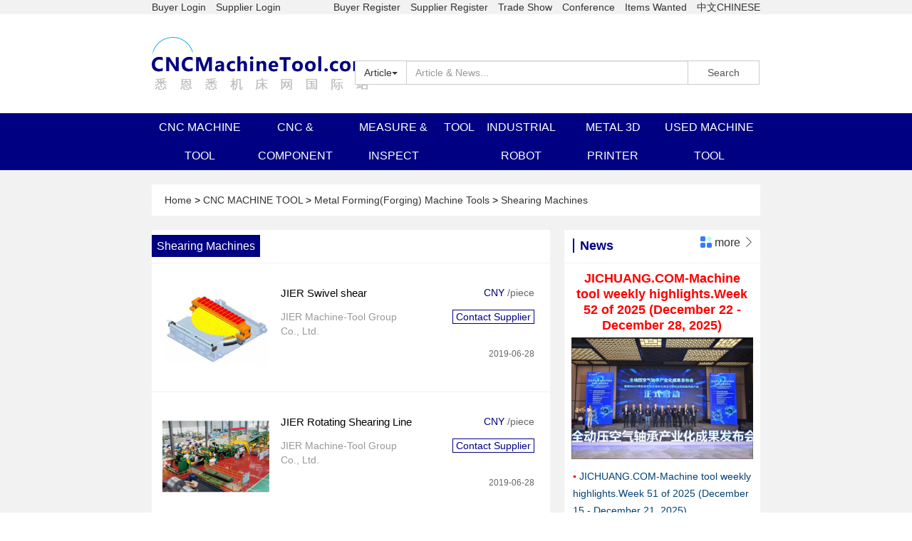

--- FILE ---
content_type: text/html;charset=utf-8
request_url: http://www.cncmachinetool.com/product/list?code=12850&name=Shearing%20Machines&proFirstCategory=10001&p=0
body_size: 34734
content:






<!DOCTYPE html>
<html>
<head>
  

<base href="//www.cncmachinetool.com/"/>
<meta charset="utf-8">
<title>Shearing Machines-CNCMachineTool.com - 悉恩悉机床网国际站</title>
<meta name="viewport" content="width=device-width, initial-scale=1, maximum-scale=1, minimum-scale=1, user-scalable=no">
<meta name="keywords" content="机床网、数控机床、功能部件、检测量仪、数控刀具、工业机器人、金属3D打印机、二手机床、机床再制造、悉恩悉机床网">
<meta name="description" content="CNCMachineTool.com is an information platform about current trade state of new and used CNC machine tools, CNC modular components, measuring devices, cutting tools, industrial robots, and 3D printing machines used in metalworking industry.">
<meta http-equiv="X-UA-Compatible" content="IE=edge,chrome=1">
<!-- 清楚页面缓存 -->
<meta http-equiv="Cache-Control" content="no-siteapp" />
<!-- 网站标题前ico图片 -->
<!-- <link rel="Shortcut Icon" href="/favicon.ico" /> -->
<!-- 引入inconfont文件 -->
<link rel="stylesheet" href="//www.cncmachinetool.com/static/css/iconfont.css">
<!-- 最新版本的 Bootstrap 核心 CSS 文件 -->
<link rel="stylesheet" href="//www.cncmachinetool.com/static/css/bootstrap3.3.7.min.css" integrity="sha384-BVYiiSIFeK1dGmJRAkycuHAHRg32OmUcww7on3RYdg4Va+PmSTsz/K68vbdEjh4u" crossorigin="anonymous">
<!-- 页面文件 -->
<link rel="stylesheet" href="//www.cncmachinetool.com/static/css/index.css">
<link rel="stylesheet" href="//www.cncmachinetool.com/static/css/swiper.min.css">
<link rel="stylesheet" href="//www.cncmachinetool.com/static/css/lightbox.css">
<link rel="stylesheet" href="//www.cncmachinetool.com/static/css/time_line.css">
<!--网站验证-->
<meta name="360-site-verification" content="b8c17fdfc9ea4801d600dbd96a777080" />
<meta name="baidu-site-verification" content="BRCxCcRGNE" />
<script src="//www.cncmachinetool.com/static/js/jquery2.2.4.min.js"></script>
<!-- Bootstrap核心JS文件 需先引如jquery文件-->
<script src="//www.cncmachinetool.com/static/js/bootstrap3.3.7.min.js"></script>
<script src="//www.cncmachinetool.com/static/js/lightbox.js"></script>
</head>
<body>
<div class="index-content">
  



<!-- PC端顶部 -->
<div class="container-fluid hidden-xs hidden-sm top-box-pc">
  <div class="row pc-top-01">
    <div class="col-md-8 col-md-offset-2">
      <div class="row" style="margin-left: 0;">
        <div class="col-md-3">
          <a href="//www.cncmachinetool.com/auth/want_to_buy/add">Buyer Login</a>
          <a href="http://emp.cncmachinetool.com/#/login" target="_blank" class="mar-left-6">Supplier Login</a>
        </div>
        <div class="col-md-9" style="padding: 0;text-align: right;">
          <a href="//www.cncmachinetool.com/usr/register/buyer_account">Buyer Register</a>
          <a href="//www.cncmachinetool.com/company/add" class="mar-left-6">Supplier Register</a>
          <a href="//www.cncmachinetool.com/trade_shows/list?p=0" class="mar-left-6">Trade Show</a>
          <a href="//www.cncmachinetool.com/conference/list?p=0" class="mar-left-6">Conference</a>
          <a href="//www.cncmachinetool.com/new_and_used_machine_tools_wanted/list?p=0&usrId=0" class="mar-left-6">Items Wanted</a>
          <a href="http://www.cncjichuang.com" class="mar-left-6" target="_bank">中文CHINESE</a>
        </div>
        
      </div>
    </div>
    
  </div>
  <div class="row pc-top-01" style="background-color: #fff;">
    <div class="col-md-8 col-md-offset-2">
      <div class="row" style="background-color: #fff;margin-left: 0;">
        <div class="col-md-4" style="padding: 32px 0; ">
         <a href="//www.cncmachinetool.com/"> <img src="//www.cncmachinetool.com/static/images/logo.png"  /></a>
        </div>
        <div class="col-md-8" style="padding-top: 65px;">
          <div class="input-group">
            <div class="input-group-btn">
              <button type="button" class="btn btn-default dropdown-toggle" style="border-radius: 0;" data-toggle="dropdown" aria-haspopup="true" aria-expanded="false">
                <span class="searchType">Article</span><span class="caret"></span>
              </button>
              <ul class="dropdown-menu">
                <li data-placeholder="Article & News..."><a href="javascript:;">Article</a></li>
                <li data-placeholder="New products..."><a href="javascript:;">New products</a></li>
                <li data-placeholder="Used machine tools..."><a href="javascript:;">Used machine tools</a></li>
              </ul>
            </div><!-- /btn-group -->
            <input type="text" class="form-control keywords" placeholder="Article & News..." value="">
            <span class="input-group-addon searchBtn" style="background: none;border-radius: 0;width: 100px;cursor: pointer;">Search</span>
          </div>
        </div>
      </div>
    </div>
  </div>
  <!-- 菜单栏 -->
  <div class="menu-box container-fluid">
    <div class="row" style="margin-left: 0;">
      <div class="col-md-8 col-md-offset-2">
        <ul style="width: 100%;">
          
            <li style="">
              <a href="//www.cncmachinetool.com/index/10001">CNC MACHINE TOOL</a>
            </li>
          
            <li style="">
              <a href="//www.cncmachinetool.com/index/20001">CNC & COMPONENT</a>
            </li>
          
            <li style="">
              <a href="//www.cncmachinetool.com/index/30001">MEASURE & INSPECT</a>
            </li>
          
            <li style="">
              <a href="//www.cncmachinetool.com/index/40001">TOOL</a>
            </li>
          
            <li style="">
              <a href="//www.cncmachinetool.com/index/50001">INDUSTRIAL ROBOT</a>
            </li>
          
            <li style="">
              <a href="//www.cncmachinetool.com/index/60001">METAL 3D PRINTER</a>
            </li>
          
            <li style="">
              <a href="//www.cncmachinetool.com/index/70001">USED MACHINE TOOL</a>
            </li>
          
        </ul>
      </div>
    </div>
  </div>
</div>
<!-- 手机端顶部 -->
<div class="visible-xs-block visible-sm-block container-fluid phone-top-box">
  <div class="row phone-top-01" style="margin:0;background-color: #fff;">
    <div class="col-xs-6 col-sm-6" style="text-align: left" id="phoneUsrMenuTrigger">
      <img src="//www.cncmachinetool.com/static/images/geren.png" />
    </div>
    <div class="left-link-box" style="display: none;" id="phoneUsrMenu">
      
        
        
          <p><a href="//www.cncmachinetool.com/auth/want_to_buy/add" class="a-666">Buyer Login</a></p>
          <p><a href="http://emp.cncmachinetool.com/#/login" class="a-666">Supplier Login</a></p>
        
      
    </div>
    <div class="col-xs-6 col-sm-6" style="text-align: right" id="phoneMenuTrigger">
      <img src="//www.cncmachinetool.com/static/images/option.png"/>
    </div>
    <div class="right-link-box" style="display: none;" id="phoneMenu">
      <p><a href="//www.cncmachinetool.com/usr/register/buyer_account" class="a-666">Buyer Register</a></p>
      <p><a href="//www.cncmachinetool.com/company/add" class="a-666">Supplier Register</a></p>
      <p><a href="//www.cncmachinetool.com/trade_shows/list?p=0" class="a-666">Trade Show</a></p>
      <p><a href="//www.cncmachinetool.com/conference/list?p=0" class="a-666">Conference</a></p>
      <p><a href="//www.cncmachinetool.com/new_and_used_machine_tools_wanted/list?p=0&usrId=0" class="a-666">Items Wanted</a></p>
      <p><a href="//www.cncmachinetool.com/aboutus/index" class="a-666">About Us</a></p>
      <p><a href="http://www.cncjichuang.com" class="a-666">中文CHINESE</a></p>
    </div>
  </div>
  <div class="row phone-top-02" style="margin:0;background-color: #fff;border: 1px solid #f2f2f2;">
    <div class="col-xs-3 col-sm-3" style="padding: 10px 0;text-align: center;">

      <a href="//www.cncmachinetool.com/">  <img src="//www.cncmachinetool.com/static/images/logo.png" width="90px;" height="21 " style="margin-top: 9px;"/></a>
    </div>
    <div class="col-xs-9 col-sm-9" style="padding: 10px;">
      <div class="input-group" style="border: 1px solid #000082;">
        <div class="input-group-btn" style="border-radius: 0;
              border-right: 0;">
          <button style="padding: 6px;
                border: 0;
                border-radius: 0;" type="button" class="btn btn-default dropdown-toggle" data-toggle="dropdown" aria-haspopup="true" aria-expanded="false">
            <span class="searchType">Article</span>
            <span class="caret"></span>
          </button>
          <ul class="dropdown-menu">
            <li data-placeholder="news & articles"><a href="javascript:;">Article</a></li>
            <li data-placeholder="new products"><a href="javascript:;">New</a></li>
            <li data-placeholder="used machines"><a href="javascript:;">Used</a></li>
          </ul>
        </div>
        <input style="border: 0;" type="text" class="form-control keywords" placeholder="news & articles" value="">
        <span style="color: #000082;
              border-radius: 0;
              background-color: #332abd;
              color: #fff;
              border: 1px solid #000082;cursor: pointer;" class="input-group-addon searchBtn">Search</span>
      </div>
    </div>
  </div>

  


</div>
<script type="text/javascript">
  $(function () {
    var searchKeywords = "";
    var searchType = 'Article';
    $('.dropdown-menu li').click(function () {
      searchType = $(this).text();
      $(this).parent().parent().find(".searchType").text(searchType);
      var placeholder = $(this).attr("data-placeholder");
      $(this).parent().parent().parent().find(".keywords").prop('placeholder', placeholder);
    });

    $(".searchBtn").click(function () {
      searchKeywords = $(this).parent().find(".keywords").val();
      if (searchKeywords === "") {
        return;
      }
      if (searchType === "Article") {
        window.location.href = "//www.cncmachinetool.com/article/search?p=0&max=15&keywords=" + searchKeywords;
      } else {
        window.location.href = "//www.cncmachinetool.com/product/search?p=0&max=15&keywords=" + searchKeywords + "&searchType=" + searchType;
      }
    });

    $("#phoneMenuTrigger").click(function () {
      $("#phoneUsrMenu").hide();
      $("#phoneMenu").toggle();
    });

    $("#phoneUsrMenuTrigger").click(function () {
      $("#phoneMenu").hide();
      $("#phoneUsrMenu").toggle();
    });

    $("#pcUsrMenuTrigger, #pcUsrMenu").mouseenter(function () {
      $("#pcUsrMenu").show();
    });

    $("#pcUsrMenuTrigger, #pcUsrMenu").mouseleave(function () {
      $("#pcUsrMenu").hide();
    });
  });
</script>
  



<div class="common-msg-box container-fluid">
  <div class="row">
    <div class="col-xs-12 col-sm-12 col-md-8 col-md-offset-2 cur-position-box">
      <a href="//www.cncmachinetool.com/">
      Home
    </a> &gt; <a href="//www.cncmachinetool.com/index/10001">
      CNC MACHINE TOOL
    </a> &gt; <a href="//www.cncmachinetool.com/index/10001">
      Metal Forming(Forging) Machine Tools
    </a> &gt; <a href="//www.cncmachinetool.com/product/list?code=12850&name=Shearing Machines&p=0">
      Shearing Machines
    </a>
    </div>
  </div>
</div>
<div class="boxes container-fluid">
  <!-- 手机端可视 -->
  <div class="row visible-xs-block visible-sm-block">
    <div class="col-xs-12 col-sm-12">
      <div class="left-box-01">
        <!-- 手机端分类样式 -->
        <div class="row desc-box visible-xs-block visible-sm-block">
          
        </div>
      </div>
    </div>
  </div>
  
  <div class="row">
    <div class="col-md-8 col-md-offset-2">
      

      <div class="col-md-8 col-xs-12 col-sm-12">
        <!-- 标题名改成 -->
        <div class="left-box-03">
          <!-- 标题 -->
          <div class="row title-box">
            <span style="background-color: #000082;padding: 7px;color: #fff;">
              <a href="//www.cncmachinetool.com/product/list?name=Shearing Machines&code=12850&p=0&proFirstCategory=10001" class="a-white">Shearing Machines</a>
            </span>
          </div>
          <!-- ---标题底部--- -->
          <!-- 内容 -->
          <div class="desc-box">
            
              <div class="box">
                <div class="media" style="margin: 0;background-color: #fff;">
                  <div class="media-left media-middle category-img">
                    <a href="//www.cncmachinetool.com/product/10485-jier--swivel-shear" class="example-image-link">
                    <img src="http://images.cncmachinetool.com/2019-06-28/905a8cfe-5c86-4bc8-a8be-32fe72f761b7.jpg" class="example-image desc-img">
                    </a>
                  </div>
                  <div class="media-body" style="text-align: left;vertical-align: middle;">

                    <div class="row" style="font-size: 15px;">
                      <a href="//www.cncmachinetool.com/product/10485-jier--swivel-shear" class="a-black">
                        <div class="col-xs-12 col-sm-12 col-md-9 color-000 ellipsis-two" style="line-height: 22px;">
                            JIER  Swivel shear
                        </div>
                      </a>
                      <div class="col-xs-12 col-sm-12 col-md-3 color-666 align-right size-14 category-pad-6 category-left">
                        <span class="color-theme">CNY </span>/piece
                      </div>
                    </div>

                    <div class="row color-999">
                      <div class="col-xs-12 col-sm-12 col-md-6">

                          JIER Machine-Tool Group Co., Ltd.

                      </div>
                      <div class="col-xs-6 col-sm-6 col-md-6 align-right category-pad-12 category-left">
                        <a href="//www.cncmachinetool.com/company/jier" class="a-black">
                          <span class="color-theme" style="border: 1px solid #000082;padding: 1px 4px;">Contact Supplier</span>
                        </a>
                      </div>
                      <div class="col-xs-6 col-sm-6 col-md-12 size-12 align-right color-666" style="padding: 12px 0;">
                          2019-06-28
                      </div>
                    </div>

                  </div>
                </div>
              </div>
            
              <div class="box">
                <div class="media" style="margin: 0;background-color: #fff;">
                  <div class="media-left media-middle category-img">
                    <a href="//www.cncmachinetool.com/product/10481-jier-rotating-shearing-line" class="example-image-link">
                    <img src="http://images.cncmachinetool.com/2019-06-28/4b436401-a2b2-49f8-a2af-8da6c5d05601.jpg" class="example-image desc-img">
                    </a>
                  </div>
                  <div class="media-body" style="text-align: left;vertical-align: middle;">

                    <div class="row" style="font-size: 15px;">
                      <a href="//www.cncmachinetool.com/product/10481-jier-rotating-shearing-line" class="a-black">
                        <div class="col-xs-12 col-sm-12 col-md-9 color-000 ellipsis-two" style="line-height: 22px;">
                            JIER Rotating Shearing Line
                        </div>
                      </a>
                      <div class="col-xs-12 col-sm-12 col-md-3 color-666 align-right size-14 category-pad-6 category-left">
                        <span class="color-theme">CNY </span>/piece
                      </div>
                    </div>

                    <div class="row color-999">
                      <div class="col-xs-12 col-sm-12 col-md-6">

                          JIER Machine-Tool Group Co., Ltd.

                      </div>
                      <div class="col-xs-6 col-sm-6 col-md-6 align-right category-pad-12 category-left">
                        <a href="//www.cncmachinetool.com/company/jier" class="a-black">
                          <span class="color-theme" style="border: 1px solid #000082;padding: 1px 4px;">Contact Supplier</span>
                        </a>
                      </div>
                      <div class="col-xs-6 col-sm-6 col-md-12 size-12 align-right color-666" style="padding: 12px 0;">
                          2019-06-28
                      </div>
                    </div>

                  </div>
                </div>
              </div>
            
              <div class="box">
                <div class="media" style="margin: 0;background-color: #fff;">
                  <div class="media-left media-middle category-img">
                    <a href="//www.cncmachinetool.com/product/10480-jier-swivel-shearing-line" class="example-image-link">
                    <img src="http://images.cncmachinetool.com/2019-06-28/2e585964-5bf3-412c-8a55-2199319d8b75.jpg" class="example-image desc-img">
                    </a>
                  </div>
                  <div class="media-body" style="text-align: left;vertical-align: middle;">

                    <div class="row" style="font-size: 15px;">
                      <a href="//www.cncmachinetool.com/product/10480-jier-swivel-shearing-line" class="a-black">
                        <div class="col-xs-12 col-sm-12 col-md-9 color-000 ellipsis-two" style="line-height: 22px;">
                            JIER Swivel Shearing Line
                        </div>
                      </a>
                      <div class="col-xs-12 col-sm-12 col-md-3 color-666 align-right size-14 category-pad-6 category-left">
                        <span class="color-theme">CNY </span>/piece
                      </div>
                    </div>

                    <div class="row color-999">
                      <div class="col-xs-12 col-sm-12 col-md-6">

                          JIER Machine-Tool Group Co., Ltd.

                      </div>
                      <div class="col-xs-6 col-sm-6 col-md-6 align-right category-pad-12 category-left">
                        <a href="//www.cncmachinetool.com/company/jier" class="a-black">
                          <span class="color-theme" style="border: 1px solid #000082;padding: 1px 4px;">Contact Supplier</span>
                        </a>
                      </div>
                      <div class="col-xs-6 col-sm-6 col-md-12 size-12 align-right color-666" style="padding: 12px 0;">
                          2019-06-28
                      </div>
                    </div>

                  </div>
                </div>
              </div>
            
              <div class="box">
                <div class="media" style="margin: 0;background-color: #fff;">
                  <div class="media-left media-middle category-img">
                    <a href="//www.cncmachinetool.com/product/10479-jier-start-stop-shearing-line" class="example-image-link">
                    <img src="http://images.cncmachinetool.com/2019-06-28/9437a13c-7df8-4efc-b067-8cff7fe37d40.jpg" class="example-image desc-img">
                    </a>
                  </div>
                  <div class="media-body" style="text-align: left;vertical-align: middle;">

                    <div class="row" style="font-size: 15px;">
                      <a href="//www.cncmachinetool.com/product/10479-jier-start-stop-shearing-line" class="a-black">
                        <div class="col-xs-12 col-sm-12 col-md-9 color-000 ellipsis-two" style="line-height: 22px;">
                            JIER Start-stop Shearing Line
                        </div>
                      </a>
                      <div class="col-xs-12 col-sm-12 col-md-3 color-666 align-right size-14 category-pad-6 category-left">
                        <span class="color-theme">CNY </span>/piece
                      </div>
                    </div>

                    <div class="row color-999">
                      <div class="col-xs-12 col-sm-12 col-md-6">

                          JIER Machine-Tool Group Co., Ltd.

                      </div>
                      <div class="col-xs-6 col-sm-6 col-md-6 align-right category-pad-12 category-left">
                        <a href="//www.cncmachinetool.com/company/jier" class="a-black">
                          <span class="color-theme" style="border: 1px solid #000082;padding: 1px 4px;">Contact Supplier</span>
                        </a>
                      </div>
                      <div class="col-xs-6 col-sm-6 col-md-12 size-12 align-right color-666" style="padding: 12px 0;">
                          2019-06-28
                      </div>
                    </div>

                  </div>
                </div>
              </div>
            
          </div>
          <!-- 底部 -->
        </div>
        <div class="left-box-03">
          


<div class="pagination-box">
  <div class="pagination-box-pc">
    
    
    
    
      
        
        
      
      
    
    
      
      <a href="javascript:;" class="active">
          1
      </a>
    
    <a href="javascript:;">Next</a>
  </div>
</div>
        </div>
      </div>
      
        
          <div class="col-md-4 col-xs-12 col-sm-12" style="text-align: right;">
            <!-- 热点新闻 -->
            <div class="right-box-01">
              <!-- 标题 -->
              <div class="row title-box">
                <div class="col-xs-6 col-sm-6 col-md-6">
                  <div class="left-title-box float-left">
                    <!-- <img src="//www.cncmachinetool.com/static/images/icon/xinwen.png" class="left-icon" /> -->
                    <span class="left-title">News</span>
                  </div>
                </div>
                <div class="col-xs-6 col-sm-6 col-md-6" style="line-height: 35px;text-align: right;">
                  <div style="padding-right: 8px;">
                    <div>
                      <a href="//www.cncmachinetool.com/article/news_list?p=0&max=15&type=NEWS" class="a-black">
                        <img src="//www.cncmachinetool.com/static/images/icon/gengduo.png" class="left-icon"/>
                        more
                        <i class="iconfont">&#xe603;</i>
                      </a>
                    </div>
                  </div>
                </div>
              </div>
              <!-- 内容 -->
              <div class="row desc-box" style="padding: 10px;font-size: 14px;">
                
                  <center class="title">
                    <a href="/article/10060/jichuang.com-machine-tool-weekly-highlights.week-52-of-2025-(december-22---december-28,-2025)" style="color: red">
                        JICHUANG.COM-Machine tool weekly highlights.Week 52 of 2025 (December 22 - December 28, 2025)
                    </a>
                  </center>
                  <img src="http://images.cncmachinetool.com/2025-12-28/4c0cd919-f274-4414-9164-84c1485731ed.jpeg" width="100%"/>
                
                <ul>
                  
                    <li>
                      <a href="//www.cncmachinetool.com/article/10059">JICHUANG.COM-Machine tool weekly highlights.Week 51 of 2025 (December 15 - December 21, 2025)</a>
                    </li>
                  
                    <li>
                      <a href="//www.cncmachinetool.com/article/10057">JICHUANG.COM-Machine tool weekly highlights.Week 50 of 2025 (December 8 - December 14, 2025)</a>
                    </li>
                  
                    <li>
                      <a href="//www.cncmachinetool.com/article/10056">JICHUANG.COM-Machine tool weekly highlights.Week 49 of 2025 (December 1 - December 7, 2025)</a>
                    </li>
                  
                    <li>
                      <a href="//www.cncmachinetool.com/article/10055">JICHUANG.COM-Machine tool weekly highlights.Week 48 of 2025 (November 24 - November 30, 2025)</a>
                    </li>
                  
                </ul>
              </div>
              <!-- 底部 -->
            </div>
            <!-- 技术文章 -->
            <div class="right-box-01">
              <!-- 技术文章 -->
              <div class="row title-box">
                <div class="col-xs-6 col-sm-6 col-md-6">
                  <div class="left-title-box float-left">
                    <!-- <img src="//www.cncmachinetool.com/static/images/icon/xinwen.png" class="left-icon" /> -->
                    <span class="left-title">Technical Articles</span>
                  </div>
                </div>
                <div class="col-xs-6 col-sm-6 col-md-6" style="line-height: 35px;text-align: right;">
                  <div style="padding-right: 8px;">
                    <div>
                      <a href="//www.cncmachinetool.com/article/news_list?p=0&max=15&type=TECH" class="a-black">
                        <img src="//www.cncmachinetool.com/static/images/icon/gengduo.png" class="left-icon"/>
                        more
                        <i class="iconfont">&#xe603;</i>
                      </a>
                    </div>
                  </div>
                </div>
              </div>
              <!-- ---标题底部--- -->
              <!-- 内容 -->
              <div class="row desc-box" style="padding: 10px;font-size: 14px;">
                
                  <center class="title">
                    <a href="//www.cncmachinetool.com/article/10005/dry-machining-and-minimum-quantity-lubrication-(mql)--conquering-more-and-more-applications">
                        Dry machining and minimum quantity lubrication (MQL)  conquering more and more applications
                    </a>
                  </center>
                  <img src="http://images.cncmachinetool.com/2019-04-27/8d174b70-6a5a-4a72-ad44-83add1572d0f.jpg" width="100%"/>
                
                <ul>
                  
                </ul>
              </div>
              <!-- 底部 -->
            </div>
            <!-- 企业动态 -->
            <div class="right-box-03">
              <!-- 企业动态 -->
              <div class="row title-box">
                <div class="col-xs-6 col-sm-6 col-md-6">
                  <div class="left-title-box float-left">
                    <!-- <img src="//www.cncmachinetool.com/static/images/icon/xinwen.png" class="left-icon" /> -->
                    <span class="left-title">News Release</span>
                  </div>
                </div>
                <div class="col-xs-6 col-sm-6 col-md-6" style="line-height: 35px;text-align: right;">
                  <div style="padding-right: 8px;">
                    <div>
                      <a href="//www.cncmachinetool.com/article/news_list?p=0&max=15&type=COM" class="a-black">
                        <img src="//www.cncmachinetool.com/static/images/icon/gengduo.png" class="left-icon"/>
                        more
                        <i class="iconfont">&#xe603;</i>
                      </a>
                    </div>
                  </div>
                </div>
              </div>
              <!-- ---标题底部--- -->
              <!-- 内容 -->
              <div class="desc-box">
                
                  <div class="row">
                    <div class="col-xs-12 col-sm-12 col-md-12" style="text-align: left;">
                      <div class="top-box">
                        <a href="//www.cncmachinetool.com/article/10009/the-perfect-cut-for-high-strength-materials" class="a-000-bolld ellipsis-two">
                            The Perfect Cut for High-Strength Materials
                        </a>
                      </div>
                    </div>
                    <center class="col-xs-4 col-sm-4 col-md-4">
                      <a href="//www.cncmachinetool.com/company/b-s-germany" class="a-666" style="white-space: nowrap;">
                        <div class="left-box">
                          <img src="http://images.cncmachinetool.com/2019-05-16/2879483d-e84c-46ff-ace2-b5016e874b4e.png"/><br/>
                          <div class="txt">2019-05-16</div>
                        </div>
                      </a>
                    </center>
                    <div class="col-xs-8 col-sm-8 col-md-8 right-box">
                        
                        
                        
                        
                        
                      <p>Aluminum slit strips: a precision slitting line with minimal burring enables tension-free custom cutting for coil widths up to 2,100 mm</p>
                    </div>
                    <div class="col-xs-12 col-sm-12 col-md-12" style="margin-top: 5px;text-align: left;">
                      <p class="nowrap">
                        <a href="//www.cncmachinetool.com/company/b-s-germany" class="a-666 top-box" style="white-space: nowrap;font-size: 14px;font-weight: normal;">Burghardt+Schmidt GmbH</a>
                      </p>
                    </div>
                  </div>
                
                  <div class="row">
                    <div class="col-xs-12 col-sm-12 col-md-12" style="text-align: left;">
                      <div class="top-box">
                        <a href="//www.cncmachinetool.com/article/10004/weihong-expanding-overseas-market" class="a-000-bolld ellipsis-two">
                            WEIHONG Expanding Overseas Market
                        </a>
                      </div>
                    </div>
                    <center class="col-xs-4 col-sm-4 col-md-4">
                      <a href="//www.cncmachinetool.com/company/weihong" class="a-666" style="white-space: nowrap;">
                        <div class="left-box">
                          <img src="http://images.cncmachinetool.com/2019-04-24/65021248-2a88-4395-ab7c-24ff38c50c12.png"/><br/>
                          <div class="txt">2019-04-25</div>
                        </div>
                      </a>
                    </center>
                    <div class="col-xs-8 col-sm-8 col-md-8 right-box">
                        
                        
                        
                        
                        
                      <p>As a leading CNC system supplier in China, WEIHONG is now take a big step to expanding the overseas market. </p>
                    </div>
                    <div class="col-xs-12 col-sm-12 col-md-12" style="margin-top: 5px;text-align: left;">
                      <p class="nowrap">
                        <a href="//www.cncmachinetool.com/company/weihong" class="a-666 top-box" style="white-space: nowrap;font-size: 14px;font-weight: normal;">Shanghai Weihong Electronic Technology Co., Ltd.</a>
                      </p>
                    </div>
                  </div>
                
              </div>
              <!-- 底部 -->
            </div>
          </div>
        
      
    </div>
  </div>
  <!-- 底部 -->
</div>
<script language="javascript">
  $(function () {
    $("#time-line .point b").click(function () {
      window.location.href = "/product/list?filtTypes=&name=Shearing Machines&code=12850&proFirstCategory=10001&p=0&thirdDict=" + $(this).data("thirdDict");
    });
  });
</script>
  


<!-- PC端底部 -->
<center class="container-fluid hidden-xs hidden-sm bottom-box-pc">
  <div class="row box-01" style="margin: 10px 0;">
    <a href="//www.cncmachinetool.com/aboutus/index">About Us</a>
    
    
    
    
    
    
    
    <a href="//www.cncmachinetool.com/aboutus/index">Contact Us</a>
  </div>
  <div class="row box-01" style="margin: 10px 0;">
    
    
    
    <a href="https://beian.miit.gov.cn/">豫ICP备16022988号-2</a>
 </div>
  <div class="row box-02" style="color: #fff;">
    <p>Links</p>
    
      <a href="http://www.jichuang.com/" target="_bank">JICHUANG.COM</a>&nbsp;
      |
    
      <a href="https://usedmachinetools.com/en/" target="_bank">USEDMACHINETOOLS.COM</a>&nbsp;
      
    
  </div>
  
    
      
    
    
      
    
    
      
    
    
      
    
    
      
    
    
      
    
  
  
    
    
  
</center>
<!-- 手机端底部 -->
<center class="container-fluid phone-bottom-box">
  
  
    
    
      
      
    
  
  
  
    
      
    
    
      
    
    
      
    
    
      
    
    
      
    
    
      
    
  
  
    
    
      
    
  
  <div class="row">Copyright &copy; 2019 All Rights Reserved CNCMachineTool.com</div>
  <br/>
</center>

</div>


<!-- 手机端底部选项卡 -->

<div class="phone-bar container-fluid visible-xs-block visible-sm-block">
  <div class="row" style="border: 1px solid #000082;">
    <div class="col-xs-6 col-sm-6 item" style="border-right:  1px solid #000082;">
      <div class="dropup">
        <button class="btn btn-default dropdown-toggle" style="border: none; color: #000082;background: none;font-size: 15px;" type="button" data-toggle="dropdown">
          CNC MACHINE TOOL+
        </button>
        <ul class="dropdown-menu" aria-labelledby="dropdownMenu2">
          <li><a href="//www.cncmachinetool.com/index/10001">CNC MACHINE TOOL</a></li>
          <li role="separator" class="divider"></li>
          <li><a href="//www.cncmachinetool.com/index/20001">CNC & COMPONENT</a></li>
          <li role="separator" class="divider"></li>
          <li><a href="//www.cncmachinetool.com/index/30001">MEASURING & INSPECT</a></li>
          <li role="separator" class="divider"></li>
          <li><a href="//www.cncmachinetool.com/index/40001">TOOL</a></li>
          <li role="separator" class="divider"></li>
          <li><a href="//www.cncmachinetool.com/index/50001">INDUSTRIAL ROBOT</a></li>
          <li role="separator" class="divider"></li>
          <li><a href="//www.cncmachinetool.com/index/60001">METAL 3D PRINTER</a></li>
        </ul>
      </div>
    </div>
    <div class="col-xs-6 col-sm-6 item">
      <div class="dropup">
        <button class="btn btn-default dropdown-toggle" style="border: none; color: #000082;background: none;font-size: 15px;" type="button" data-toggle="dropdown">
          USED MACHINE TOOL+
        </button>
        <ul class="dropdown-menu" aria-labelledby="dropdownMenu2">
          <li><a href="//www.cncmachinetool.com/index/70001">USED MACHINE TOOL</a></li>
          <li role="separator" class="divider"></li>
          <li><a href="//www.cncmachinetool.com/new_and_used_machine_tools_wanted/list?p=0&usrId=0">ITEMS WANTED</a></li>
        </ul>
      </div>
    </div>
  </div>
</div>

</body>



<script src="//www.cncmachinetool.com/static/js/swiper.min.js"></script>

</html>

--- FILE ---
content_type: text/css;charset=UTF-8
request_url: http://www.cncmachinetool.com/static/css/iconfont.css
body_size: 7940
content:

@font-face {font-family: "iconfont";
  src: url('iconfont.eot?t=1545982634264'); /* IE9*/
  src: url('iconfont.eot?t=1545982634264#iefix') format('embedded-opentype'), /* IE6-IE8 */
  url('[data-uri]') format('woff'),
  url('iconfont.ttf?t=1545982634264') format('truetype'), /* chrome, firefox, opera, Safari, Android, iOS 4.2+*/
  url('iconfont.svg?t=1545982634264#iconfont') format('svg'); /* iOS 4.1- */
}

.iconfont {
  font-family:"iconfont" !important;
  font-size:16px;
  font-style:normal;
  -webkit-font-smoothing: antialiased;
  -moz-osx-font-smoothing: grayscale;
}

.icon-tuijian:before { content: "\e6ed"; }

.icon-wenzhang:before { content: "\e625"; }

.icon-tuijian1:before { content: "\e601"; }

.icon-tuijian2:before { content: "\e618"; }

.icon-zuojiantou:before { content: "\e600"; }

.icon-youjiantou:before { content: "\e603"; }

.icon-mjiantou:before { content: "\e604"; }

.icon-tongzhiguangbo:before { content: "\e60b"; }

.icon-qiugou:before { content: "\e63b"; }

.icon-paihang:before { content: "\e63c"; }

.icon-xinwen:before { content: "\e7e5"; }

.icon-gengduo:before { content: "\e668"; }

.icon-jixiediandonggongjumechanical-fadianji:before { content: "\e6ae"; }

.icon-pinpai:before { content: "\e61d"; }

.icon-zhanhui:before { content: "\e643"; }


--- FILE ---
content_type: text/css;charset=UTF-8
request_url: http://www.cncmachinetool.com/static/css/index.css
body_size: 38832
content:
ul li {
    list-style-type: none;
}

.row {
    margin: 0;
}

.container-fluid {
    margin: 0;
    padding: 0;
}

a {
    color: #004276;
}

a:hover {
    text-decoration: none;
}

.col-lg-1,
.col-lg-10,
.col-lg-11,
.col-lg-12,
.col-lg-2,
.col-lg-3,
.col-lg-4,
.col-lg-5,
.col-lg-6,
.col-lg-7,
.col-lg-8,
.col-lg-9,
.col-md-1,
.col-md-10,
.col-md-11,
.col-md-12,
.col-md-2,
.col-md-3,
.col-md-4,
.col-md-5,
.col-md-6,
.col-md-7,
.col-md-8,
.col-md-9,
.col-sm-1,
.col-sm-10,
.col-sm-11,
.col-sm-12,
.col-sm-2,
.col-sm-3,
.col-sm-4,
.col-sm-5,
.col-sm-6,
.col-sm-7,
.col-sm-8,
.col-sm-9,
.col-xs-1,
.col-xs-10,
.col-xs-11,
.col-xs-12,
.col-xs-2,
.col-xs-3,
.col-xs-4,
.col-xs-5,
.col-xs-6,
.col-xs-7,
.col-xs-8,
.col-xs-9 {
    padding: 0;
}

/* PC端点击弹框 */
.index-content .top-box-pc .usr-name {
    font-weight: bold;
    padding-left: 10px;
    display: inline-block;
    white-space: nowrap;
    overflow: hidden;
    text-overflow: ellipsis;
}

.index-content .top-box-pc .greeting {
    font-weight: bold;
    text-align: right;
    display: inline-block;
    white-space: nowrap;
    overflow: hidden;
    text-overflow: ellipsis;
}

.index-content .top-box-pc .islogin-right-box {
    text-align: center;
    background-color: #f5f5f5;
    position: absolute;
    z-index: 9999;
}

.index-content .top-box-pc .islogin-right-box a {
    font-size: 14px;
    color: #333;
    line-height: 36px;
    display: block;
}

.index-content .top-box-pc .islogin-right-box a:hover {
    background-color: #666;
}

/* 手机端顶部导航栏 */
.index-content .phone-top-box .left-link-box {
    position: absolute;
    z-index: 999;
    top: 45px;
    left: 25px;
    width: 100px;
    background-color: #fff;
    border: 1px solid #999;
    line-height: 26px;
    font-size: 15px;
    font-weight: bold;
    text-align: center;
}

.index-content .phone-top-box .left-link-box a {
    display: block;
    padding: 3px 5px;
}

.index-content .phone-top-box .left-link-box a:hover {
    color: red;
    text-decoration: none;
}

.index-content .phone-top-box .right-link-box {
    position: absolute;
    z-index: 999;
    top: 45px;
    right: 25px;
    width: 150px;
    background-color: #fff;
    border: 1px solid #999;
    text-align: center;
}

.index-content .phone-top-box .right-link-box a {
    line-height: 26px;
    font-size: 15px;
    padding: 3px 5px;
    font-weight: bold;
    display: block;
}

.index-content .phone-top-box .right-link-box a:hover {
    color: red;
    text-decoration: none;
}

/* 分页按钮样式 */
.index-content .boxes .pagination-box {
    position: relative;
    text-align: center;
    zoom: 1;
    /* float: right; */
}

.index-content .boxes .pagination-box:before,
.index-content .boxes .pagination-box:after {
    content: "";
    display: table;
}

.index-content .boxes .pagination-box:after {
    clear: both;
    overflow: hidden;
}

.index-content .boxes .pagination-box span {
    /* float: left; */
    padding: 8px 13px;
    margin: 0 2px;
    width: 38px;
    height: 38px;
    line-height: 38px;
    color: #bdbdbd;
    font-size: 14px;
}

.index-content .boxes .pagination-box .active {
    /* float: left; */
    padding: 8px 13px;
    margin: 0 5px;
    width: 38px;
    height: 38px;
    line-height: 38px;
    background: #000082;
    color: #fff;
    font-size: 14px;
    border: 1px solid #000082;
}

.index-content .boxes .pagination-box a {
    /* float: left; */
    padding: 8px 13px;
    margin: 0 5px;
    width: 38px;
    height: 38px;
    line-height: 38px;
    background: #fff;
    border: 1px solid #ebebeb;
    color: #bdbdbd;
    font-size: 14px;
}

.index-content .boxes .pagination-box a:hover {
    color: #fff;
    background: #000082;
}

.index-content .boxes .pagination-box .next,
.index-content .boxes .pagination-box .prev {
    font-family: "Simsun";
    font-size: 16px;
    font-weight: bold;
    width: auto;
    /* padding: 0 8px; */
    padding: 10px 14px;
}

.index-content .boxes .pagination-box .prev {
    display: none;
}

.now,
.count {
    padding: 0 5px;
    color: #f00;
}

/* 手机端分类 */
.boxes .phone-type-menu-box .sel-but {
    width: 100%;
    background: none;
    white-space: unset;
    font-size: 12px;
    height: 48px;
    border-radius: 0;
    padding: 6px 20px;
    background: url('../images/icon/shangjiantou.png') no-repeat right 9px center;
    transition: all ease .5s;
    border: 1px solid #f5f5f5;
}

.boxes .phone-type-menu-box .dropdown-menu {
    right: 0;
    min-width: unset;
}

.boxes .phone-type-menu-box li a {
    white-space: unset;
    font-size: 12px;
    padding: 3px 12px;
    font-size: 12px;
}

.boxes .phone-type-menu-box li a:hover {
    color: red;
    text-decoration: none;
}

.boxes .phone-type-menu-box .divider {
    margin: 4px 0;
}

.boxes .phone-type-menu-box .sel-title {
    width: 100%;
    /* float: left; */
}

.boxes .phone-type-menu-box .caret {
    display: none;
}

/* 热点新闻详情 */
.index-content .boxes .left-box-03 .news-content-box {
    font-size: 14px;
    background-color: #fff;
    padding: 10px 18px;
}

.index-content .boxes .left-box-03 .news-content-box a {
    color: #333;
}

.index-content .boxes .left-box-03 .news-content-box .title {
    letter-spacing: 2px;
    line-height: 26px;
    margin: 15px 30px;
    font-size: 18px;
    color: #000000;
    font-weight: bold;
}

.index-content .boxes .left-box-03 .news-content-box .content {
    padding: 15px;
    margin-top: 15px;
    border-top: 1px solid #f2f2f2;
}

.index-content .boxes .left-box-03 .news-content-box .content img {
    max-width: 100%;
    padding: 10px;
}

.index-content .boxes .left-box-03 .index-qiugou-but-01 {
    display: inline-block;
    height: 32px;
    line-height: 32px;
    padding: 0 16px;
    background-color: #009688;
    color: #fff;
    white-space: nowrap;
    text-align: center;
    font-size: 14px;
    border: none;
    border-radius: 100px;
    cursor: pointer;
}

.index-content .boxes .left-box-03 .index-qiugou-but-02 {
    display: inline-block;
    height: 32px;
    line-height: 32px;
    padding: 0 16px;
    background-color: #1E9FFF;
    color: #fff;
    white-space: nowrap;
    text-align: center;
    font-size: 14px;
    border: none;
    border-radius: 100px;
    cursor: pointer;
}

/* 热点新闻 */
.index-content .boxes .left-box-03 .news-box {
    background-color: #fff;
    padding: 10px 18px;
    line-height: 26px;
}

.index-content .boxes .left-box-03 .news-box .left-txt {
    overflow: hidden;
    white-space: nowrap;
    text-overflow: ellipsis;
}

.index-content .boxes .left-box-03 .news-box a {
    color: #004276;
}

/* 用户中心 */
.index-content .left-box-03 .add-but {
    margin: 10px;
    font-size: 14px;
    line-height: 26px;
}

.index-content .left-box-03 .title {
    color: #000000;
    font-size: 16px;
    line-height: 42px;
    border-bottom: 1px solid #f5f5f5;
    background-color: #fff;
    text-align: center;
    font-weight: bold;
}

/* 当前位置 */
.index-content .common-msg-box .cur-position-box {
    color: #000000;
    padding: 10px 18px;
    font-size: 14px;
    line-height: 24px;
    background-color: #fff;
}

.index-content .common-msg-box .cur-position-box a {
    color: #333;
    text-decoration: none;
}

/* 跑马灯 */
@keyframes indexMarquee {
    0% {
        transform: translateX(200px);
        -webkit-transform: translateX(200px);
    }

    100% {
        transform: translateX(-100%);
        -webkit-transform: translateX(-100%);
    }
}

@-webkit-keyframes indexMarquee {
    0% {
        transform: translateX(200px);
        -webkit-transform: translateX(200px);
    }

    100% {
        transform: translateX(-100%);
        -webkit-transform: translateX(-100%);
    }
}

.index-content .index_fl_xian {
    margin-left: 5px;
    margin-right: 10px;
    color: #999;
    font-size: 12px;
}

/* 超出两行省略号显示 */
.index-content .ellipsis-two {
    overflow: hidden;
    text-overflow: ellipsis;
    display: -webkit-box;
    -webkit-line-clamp: 2;
    -webkit-box-orient: vertical;
}

/* 设置宽，溢出隐藏 */
.index-content .animate-box {
    width: 86%;
    overflow: hidden;
}

.index-content .animate {
    color: red;
    font-size: 14px;
    font-weight: bolder;
    letter-spacing: 1px;
    line-height: 48px;
    padding-left: 20px;
    display: inline-block;
    white-space: nowrap;
    animation: 35s indexMarquee linear infinite normal;
}

.index-content .animate:hover {
    animation-play-state: paused;
    -webkit-animation-play-state: paused;
}

/* 页面主题 */
.index-content {
    background-color: #f2f2f2;
}

.index-content .phone-bottom-box {
    padding: 20px 0px;
    color: #f5f5f5;
    background-color: #262626;
}

.index-content .phone-bottom-box .row {
    margin: 8px;
}

.index-content .bottom-box-pc {
    padding: 10px;
    background-color: #262626;
}

.index-content .bottom-box-pc .box-01 a {
    color: #f5f5f5;
    line-height: 22px;
    text-decoration: none;
    padding: 10px;
}

.index-content .bottom-box-pc .box-02 a {
    color: #f5f5f5;
    line-height: 22px;
    text-decoration: none;
    padding: 10px 2px;
}

.index-content .bottom-box-pc .box-02 img {
    margin: 10px 2px;
}

/* 公共信息展示框 */
.index-content .common-msg-box {
    padding: 0;
    font-size: 16px;
    line-height: 36px;
    margin-top: 20px;
}

.index-content .nowrap {
    white-space: nowrap;
    overflow: hidden;
    text-overflow: ellipsis;
}

.index-content .common-msg-box .logo-desc {
    font-size: 10px;
    line-height: 12px;
    color: #666;
    white-space: nowrap;
    overflow: hidden;
    text-overflow: ellipsis;
}

.index-content .common-msg-box .zhanHui-img-box img {
    width: 100%;
    height: 60px;
}

.index-content .common-msg-box .pinpai-img-box img {
    width: 100%;
    max-height: 40px;
}

/* ------分栏------ */
.index-content .boxes {
    padding-bottom: 50px;
}

.index-content .boxes .right-box-01 .desc-box .row {
    padding-top: 10px;
}

.index-content .boxes .right-box-01 .desc-box a:nth-child(n+2) {
    color: #004276;
}

.index-content .boxes .right-box-03 .desc-box .row {
    padding: 10px;
}

.index-content .boxes .right-box-03 .desc-box .left-box {
    width: 100px;
    height: 100px;
    padding: 5px;
    border-radius: 8px;
    border: 1px dashed red;
    max-width: 100%;
}

.index-content .boxes .right-box-03 .desc-box .left-box .date {
    font-size: 32px;
    font-weight: bold;
    font-family: Arial;
    color: #df0300;
}

.index-content .boxes .right-box-03 .desc-box .right-box {
    text-align: left;
    padding: 5px;
    line-height: 20px;
    height: 100px;
    overflow: hidden;
}

.index-content .boxes .right-box-03 .desc-box .top-box {
    height: 30px;
    font-size: 15px;
    font-weight: bold;
    line-height: 15px;
    padding: 5px 0 5px 4%;
}

.index-content .boxes .right-box-03 .desc-box .left-box .txt {
    color: red;
    line-height: 25px;
    white-space: nowrap;
    text-overflow: clip;
}

.index-content .boxes .right-box-03 .desc-box .left-box img {
    width: 100%;
    /*height: 50px;*/
    max-height:60px;
}

.index-content .boxes .right-box-01 .desc-box ul li {
    text-align: left;
    line-height: 24px;
    margin: 12px 2px;
}

.index-content .boxes .right-box-01 .desc-box ul li::before {
    content: '▪';
    /* content: '●'; */
    color: red;
    /* padding: 3px; */
}

.index-content .boxes .right-box-01 .desc-box .title {
    color: red;
    font-size: 18px;
    line-height: 22px;
    font-weight: bold;
    margin-bottom: 6px;
}

.index-content .boxes .desc-box {
    background-color: #fff;
}

.index-content .boxes .desc-box .img-box-01 {
    color: #666;
    padding: 10px;
    line-height: 25px;
    border: 1px solid #f2f2f2;
}

.index-content .boxes .desc-box .img-box-01 .box-02-txt .txt-01 {
    color: #333;
    font-size: 14px;
    line-height: 18px;
}

.index-content .boxes .desc-box .img-box-01 .box-02-txt a:hover {
    color: #333;
    text-decoration: #333;
}

.index-content .boxes .row {
    border-bottom: 1px solid #f2f2f2;
}

.index-content .boxes .row:last-child {
    border: none;
}

.index-content .boxes .title-box {
    padding: 0;
    font-size: 16px;
    line-height: 46px;
    background-color: #fff;
    border-bottom: 1px solid #f2f2f2;
}

.index-content .boxes .txt-box {
    cursor: pointer;
    font-size: 12px;
    padding: 5px 10px;
    padding-left: 0;
    color: #004276;
}

.index-content .boxes .txt-box:hover {
    cursor: pointer;
    color: #004276;
    text-decoration: none;
}

.index-content .boxes .type-title-box {
    color: #333;
    padding: 0 10px;
    text-decoration: none;
    font-weight: bold;
    float: left;
}

.index-content .boxes .txt-box:first-child {
    color: #013d5d;
    padding-left: 0;
    text-align: left;
    text-decoration: none;
    font-weight: bold;
}

.index-content .boxes .title-box .left-title-box {
    padding-left: 12px;
}

.index-content .boxes .title-box .left-title {
    font-weight: bold;
    font-size: 18px;
    line-height: 18px;
    border-left: 2px solid #000082;
    padding-left: 8px;
    color: #000082;
}

.index-content .boxes .title-box .left-icon {
    color: #fff;
    position: relative;
    top: -2px;
}

/* ------信息展示框------ */

.index-content .common-msg-box .title-box {
    line-height: 46px;
    background-color: #fff;
    border-bottom: 1px solid #f2f2f2;
}

.index-content .common-msg-box .title-box .left-title-box {
    padding-left: 12px;
}

.index-content .common-msg-box .title-box .left-title {
    font-weight: bold;
    font-size: 18px;
    line-height: 18px;
    border-left: 2px solid #000082;
    padding-left: 8px;
    color: #000082;
}

.index-content .common-msg-box .title-box .left-icon {
    color: #fff;
    position: relative;
    top: -2px;
}

/* 手机端顶部框 */
.index-content .phone-top-box {
    background-color: #fff;
}

.index-content .phone-top-box .phone-top-01 img {
    width: 32px;
    height: 32px;
    margin: 6px 12px;
}

.index-content .phone-top-box .menu-box {
    background-color: #fff;
}

.index-content .phone-top-box .menu-box .row-border {
    border-bottom: 0.5px solid #000082;
    border-right: 0.5px solid #000082;
}

.index-content .phone-top-box .menu-box ul li {
    float: left;
    text-align: center;
}

.index-content .phone-top-box .menu-box a {
    padding: 0;
    text-align: center;
    font-size: 15px;
    line-height: 38px;
    color: #000082;
    text-decoration: none;
    font-weight: normal;
    border-top: 0.5px solid #000082;
    border-left: 0.5px solid #000082;
}

.index-content .phone-top-box .customer-service-menu-box {
    background-color: #e9ecf3;
    border: 1px solid red;
    margin-top: 10px;
}

.index-content .phone-top-box .customer-service-menu-box ul li {
    float: left;
    text-align: center;
}

.index-content .phone-top-box .customer-service-menu-box a {
    padding: 0;
    text-align: center;
    font-size: 15px;
    line-height: 38px;
    color: #ff0000;
    text-decoration: none;
    font-weight: bolder;
}

/* PC端顶部框 */
.index-content .top-box-pc .row {
    margin-right: 0;
}

.index-content .mid-box a {
    /* padding: 0 10px; */
    text-align: center;
    text-decoration: none;
}

.index-content .pc-top-01 a {
    color: #333;
    font-size: 14px;
    /* line-height: 32px; */
    text-decoration: none;
}

.index-content .mar-left-6 {
    margin-left: 10px;
}

.index-content .top-box-pc .menu-box {
    background-color: #000082;
}

.index-content .top-box-pc .menu-box ul {
    text-align: center;
    display: flex;
    justify-content: space-between;
}

.index-content .top-box-pc .menu-box a {
    padding: 0;
    font-size: 15px;
    line-height: 38px;
    color: #fff;
    text-align: center;
    text-decoration: none;
    font-weight: bolder;
}

.index-content .pad-0 {
    padding: 0;
}

.index-content .boxes .left-box-01 .type-box {
    line-height: 25px;
    padding: 10px;
    text-align: left;
}

/* 分公司中心 */
/* 按分类排序PC */
.index-content .type-sort-box {
    width: 100%;
    background-color: #fff;
}

.index-content .type-sort-box li {
    width: 12%;
    float: left;
    color: #333;
    background-color: #64aeff;
    text-align: center;
    border-right: 1px solid #fff;
}

.index-content .type-sort-box li:first-child {
    width: 16%;
    color: #666;
    background-color: #fff;
}

/* 按分类排序Phone */
.index-content .type-sort-box-phone {
    font-size: 13px;
    text-align: center;
    background-color: #fff;
}

.index-content .type-sort-box .active, .type-sort-box-phone .active {
    border: 0.5px solid #f2f2f2;
    background-color: #2797d6;
}

.index-content .type-sort-box-phone .child:nth-child(n+2) {
    background-color: #64aeff;
    border: 0.5px solid #f2f2f2;
}

/* 按字母排序 */
.index-content .letter-sort-box li {
    width: 3%;
    float: left;
    color: #333;
    background-color: #fff;
    text-align: center;
    border-right: 1px solid #fff;
}

.index-content .letter-sort-box li:first-child {
    width: 16%;
    color: #666;
    background-color: #fff;
}

.index-content .letter-sort-box li:nth-child(2) {
    width: 6%;
}

.index-content .letter-sort-box li a {
    text-decoration: none;
}

/* 品牌 */
.index-content .boxes .pinpai-show-box {
    border: 1px solid #f5f5f5;
    padding: 15px 8px;
    background-color: #fff;
}

.index-content .boxes .pinpai-show-box .txt-01 {
    height: 40px;
    text-align: center;
    margin: 6px;
    font-size: 14px;
    color: #4e4e4e;
    font-weight: bold;
}

.index-content .boxes .pinpai-show-box .txt-02 {
    text-align: center;
    margin: 3px;
    color: #666;
}

/* 注册页面 */
.index-content .reg-box {
    text-align: center;
    background: #fff;
    margin-top: 30px;
    margin-bottom: 30px;
}

.index-content .reg-box h4 {
    font-size: 18px;
    padding: 12px 0;
    line-height: 26px;
    border-bottom: 1px solid #f5f5f5;
    color: #000000;
    margin-bottom: 35px;
}

.index-content .reg-box .reg-but {
    font-size: 14px;
    height: 40px;
    width: 40%;
    margin: 20px 0;
    background-color: #000082;
    border: 1px solid #000082;
    color: #fff;
}

.index-content .reg-box .row {
    margin: 15px 0 5px;
}

.index-content .reg-box label {
    line-height: 40px;
    font-size: 14px;
    font-weight: unset;
}

.index-content .reg-box .reg-input {
    width: 100%;
    height: 40px;
    line-height: 40px;
    padding-left: 10px;
    margin: 0 5px;
}

.index-content .reg-box .tips {
    width: 100%;
    color: #999;
    text-align: left;
    padding: 3px 5px;
    word-wrap: break-word;
}

.index-content .reg-box .upload-but {
    width: 80px;
    height: 140px;
    line-height: 35px;
    padding: 35px 0 15px;
    margin: 10px;
    border: 1px dotted #333;
}

.index-content .reg-box .img-box {
    width: 80px;
    height: 160px;
    float: left;
    margin: 0px 10px;
}

.index-content .reg-box .upimg {
    /* clear: both; */
    float: left;
    position: relative;
    top: 20px;
    width: 80px;
    height: 140px;
    border-radius: 5px;
    border: dashed #999999;
    background: url('../images/icon/addimg.svg') no-repeat;
    background-position: 22px;
    margin: 0 10px;
}

.index-content .reg-box .upimg input {
    width: 80px;
    height: 140px;
    opacity: 0;
}

.index-content .reg-box .del-img {
    font-size: 12px;
    background-color: red;
    text-align: center;
    border-radius: 50%;
    color: #fff;
    line-height: 20px;
    position: relative;
    top: 14px;
    left: 38px;
    padding: 0px 4px;
    cursor: pointer;
}

/* 展会中心邀请 */
.invit-box {
    color: #fff;
    background-color: #000082;
    border-radius: 30px;
    text-align: center;
    font-size: 18px;
    float: right;
    padding: 8px 24px;
    overflow: hidden;
    text-overflow: ellipsis;
    white-space: nowrap;
}

/* 产品分类 */
.index-content .menu-boxes {
    margin-top: 10px;
    color: #666;
    /*font-weight: bold;*/
}

.index-content .menu-boxes .types {
    text-align: center;
    padding: 10px 5px;
    line-height: 22px;
    background-color: #fff;
    border: 1px solid #f5f5f5;
}

.index-content .menu-boxes .types:first-child {
    background-color: #e6e6e6;
}

/* 产品详情 */
.index-content .boxes .product-box-02 .title {
    font-size: 16px;
    color: #000000;
    border-bottom: 1px solid #f5f5f5;
    background: #fff;
    padding: 10px 18px;
    margin-top: 10px;
}

.index-content .boxes .product-box-02 .txt {
    padding: 10px 5px;
    background-color: #fff;
    font-size: 14px;
    color: #666;
}

.index-content .boxes .product-box-02 img {
    max-width: 100%;
}

/* 轮播图组件分页样式 */
.swiper-pagination-bullet {
    background: #fff;
}

.swiper-pagination-bullet-active {
    background: red;
}

.index-content .boxes .pc-swiper-box {
    width: 100%;
    color: #666;
    margin-top: 10px;
    background-color: #fff;
    line-height: 28px;
    padding: 0 10px 15px;
}

.index-content .boxes .product-phone-box {
    width: 100%;
    color: #666;
    margin-top: 10px;
    background-color: #fff;
    line-height: 26px;
}

.index-content .boxes .product-phone-box .title, .pc-swiper-box .title {
    font-size: 16px;
    line-height: 32px;
    border: 1px solid #f5f5f5;
    padding: 5px 10px;
    color: #000000;
}

.index-content .boxes .pc-swiper-box .title {
    line-height: 34px;
    border: none;
    border-bottom: 1px solid #f5f5f5;
}

.index-content .boxes .product-phone-box .content, .pc-swiper-box .content {
    padding: 5px 10px;
}

.index-content .boxes .product-phone-box .content .but, .pc-swiper-box .content .but {
    background: none;
    border: 1px solid #000082;
    border-radius: 20px;
    font-size: 14px;
    color: #000082;
    line-height: 34px;
    margin: 8px 0;
    /* ----- */
    padding: 0;
    text-align: left;
    white-space: nowrap;
}

.index-content .boxes .product-phone-box .content .but .img-01, .pc-swiper-box .content .but .img-01 {
    width: 36px;
    height: 36px;
    background-color: #fa8484;
    border-radius: 50%;
    padding: 5px;
}

.index-content .boxes .product-phone-box img {
    width: 100%;
    height: auto;
}

/* 产品详情banner图 */
.pc-slide {
    width: 100%;
    margin: 0 auto;
}

.view .swiper-container {
    width: 100%;
    height: auto;
    text-align: center;
}

.view .arrow-left {
    background: url('../images/index_tab_l.png') no-repeat left top;
    position: absolute;
    left: 10px;
    top: 50%;
    margin-top: -25px;
    width: 28px;
    height: 51px;
    z-index: 10;
}

.view .arrow-right {
    background: url('../images/index_tab_r.png') no-repeat left bottom;
    position: absolute;
    right: 10px;
    top: 50%;
    margin-top: -25px;
    width: 28px;
    height: 51px;
    z-index: 10;
}

.view img {
    width: 80%;
    /* max-height: 244px; */
    padding: 15px 0px 0;
}

.preview {
    width: 100%;
    margin-top: 10px;
    position: relative;
}

.preview .swiper-container {
    /* width: 100%; */
    height: 70px;
    margin-left: 35px;
    margin-right: 35px;
}

.preview .swiper-slide {
    width: 70px;
    height: 70px;
    cursor: pointer;
}

.preview .slide6 {
    width: 82px;
}

.preview .arrow-left {
    background: url('../images/feel3.png') no-repeat left top;
    position: absolute;
    left: 10px;
    top: 50%;
    margin-top: -9px;
    width: 9px;
    height: 18px;
    z-index: 10;
}

.preview .arrow-right {
    background: url('../images/feel4.png') no-repeat left bottom;
    position: absolute;
    right: 10px;
    top: 50%;
    margin-top: -9px;
    width: 9px;
    height: 18px;
    z-index: 10;
}

.preview img {
    padding: 1px;
    width: 100%;
}

.preview .active-nav img {
    padding: 0;
    border: 1px solid #F00;
}

/* 用户登录 */
.index-content .pc-login-boxes {
    background-image: url(../images/denglu_bg.png);
    background-repeat: no-repeat;
    background-position: bottom;
    background-color: #f4f4f4;
    padding-top: 40px;
    padding-bottom: 60px;
    margin-top: 66px;
}

.index-content .pc-login-boxes .login-input-box {
    width: 360px;
    height: 410px;
    border: 1px solid #e3e3e3;
    background-color: #fff;
}

.index-content .pc-login-boxes .login-input-box h4 {
    line-height: 60px;
    font-size: 16px;
    font-weight: normal;
    margin-left: 25px;
    border-bottom: 1px solid #dbdbdb;
    margin-right: 25px;
}

.index-content .pc-login-boxes .login-input-box .login-links, .phone-login-box .login-input-box .login-links {
    margin-right: 25px;
    line-height: 50px;
    color: #999;
}

.index-content .pc-login-boxes .login-input-box .login-sub, .phone-login-box .login-input-box .login-sub {
    font-size: 16px;
    font-weight: 700;
    height: 44px;
    width: 310px;
    margin-left: 25px;
    margin-bottom: 20px;
    background-color: #000082;
    border: 1px solid #000082;
    color: #fff;
    padding: 0 50px;
}

.index-content .phone-login-box .login-input-box .login-sub {
    width: 80%;
    margin-left: 10%;
}

.index-content .pc-login-boxes .login-input-box .login-row, .phone-login-box .login-input-box .login-row {
    margin-top: 20px;
    position: relative;
    margin-left: 25px;
}

.index-content .phone-login-box .login-input-box .login-row {
    margin: 20px 25px 0;
}

.index-content .pc-login-boxes .login-input-box .login-row label, .phone-login-box .login-input-box .login-row label {
    display: block;
    height: 40px;
    left: 1px;
    position: absolute;
    top: 1px;
    width: 40px;
}

.index-content .pc-login-boxes .login-input-box .login-row label i, .phone-login-box .login-input-box .login-row label i {
    display: block;
    height: 40px;
    width: 40px;
}

.index-content .pc-login-boxes .login-input-box .login-row .login-input, .phone-login-box .login-input-box .login-row .login-input {
    border: 1px solid #d6d6d6;
    height: 42px;
    line-height: 42px;
    padding-left: 60px;
    width: 306px;
}

.index-content .phone-login-box .login-input-box .login-row .login-input {
    width: 100%;
}

.index-content .pc-login-boxes .login-input-box .login-row .login-input_yanzhengma, .phone-login-box .login-input-box .login-row .login-input_yanzhengma {
    width: 230px;
    border: 1px solid #d6d6d6;
    height: 42px;
    line-height: 42px;
    padding-left: 60px;
}

.index-content .phone-login-box .login-input-box .login-row .login-input_yanzhengma {
    width: 170px;
}

.index-content .pc-login-boxes .login-input-box .login-row .code, .phone-login-box .login-input-box .login-row .code {
    /* background: rgba(0, 0, 0, 0) url(code_bg.jpg) repeat scroll 0 0; */
    border: 0 none;
    color: blue;
    cursor: pointer;
    float: right;
    font-family: Arial;
    font-size: 20px;
    font-style: italic;
    font-weight: bolder;
    height: 40px;
    letter-spacing: 3px;
    line-height: 40px;
    margin-right: 25px;
    padding: 2px 3px;
    text-align: center;
    vertical-align: middle;
    width: 70px;
}

.index-content .phone-login-box {
    margin: 10px 0 50px;
    border: 1px solid #e3e3e3;
    background-color: #fff;
}

.index-content .phone-login-box h4 {
    color: #666;
    line-height: 45px;
    font-size: 16px;
    font-weight: normal;
    margin-left: 25px;
    border-bottom: 1px solid #dbdbdb;
}

/* 资讯中心 */
.information-boxes {
    text-align: center;
    background-image: url('../images/new_center/background.png');
    background-size: 100% 100%;
}

.information-boxes ul {
    padding: 35px 0;
}

.information-boxes li {
    padding: 6px;
}

.information-boxes .a_img {
    width: 320px;
    height: 90px;
}

/* 客服中心 */
.customer-type-box {
    background-color: #e9ecf3;
}

.customer-type-box li {
    line-height: 52px;
    text-align: center;
}

.customer-type-box li a {
    color: #333;
    text-decoration: none;
    font-size: 18px;
}

.customer-type-box .active {
    color: #fff;
    background-color: #a90303;
}

.customer-type-box .active a {
    color: #fff;
}

/* 发布需求 */
.index-content .boxes .demand-box {
    margin-top: 10px;
    background-color: #fff;
}

.index-content .boxes .demand-box .digital_circle {
    float: left;
    line-height: 25px;
    background-color: red;
    width: 25px;
    text-align: center;
    font-size: 16px;
    color: #fff;
    border-radius: 50%;
    margin: 18px 10px;
}

.index-content .boxes .demand-box .input-row {
    margin: 20px 0;
    border: none;
}

.index-content .boxes .demand-box label {
    font-size: 14px;
    line-height: 36px;
    margin: 0;
    font-weight: unset;
}

.index-content .boxes .demand-box .demand-input {
    width: 80%;
    height: 36px;
    font-size: 14px;
    padding: 0 5px;
    border: 1px solid #d7d7d7;
}

.index-content .boxes .demand-box .demand-textarea {
    width: 80%;
    height: 150px;
    font-size: 14px;
    padding: 10px;
    border: 1px solid #d7d7d7;
    resize: none;
}

.index-content .boxes .demand-box .tips {
    color: red;
    padding: 10px;
}

.index-content .boxes .demand-box .img-box {
    width: 150px;
    height: 170px;
    margin: 0 10px;
    float: left;
}

.index-content .boxes .demand-box img {
    width: 150px;
    height: 150px;
}

.index-content .boxes .demand-box .but {
    border: none;
    color: #fff;
    background-color: #000082;
    padding: 10px 25px;
    font-size: 16px;
    margin: 30px 0 45px;
}

.index-content .demand-box .red-star {
    color: red;
    font-size: 18px;
    vertical-align: -5px;
    margin-right: 6px;
}

.index-content .demand-box .upimg {
    /* clear: both; */
    float: left;
    position: relative;
    top: 20px;
    width: 150px;
    height: 150px;
    border-radius: 5px;
    border: dashed #999999;
    background: url('../images/icon/addimg.svg') no-repeat;
    background-position: 55px;
    margin: 0 10px;
}

.index-content .demand-box .upimg input {
    width: 150px;
    height: 150px;
    opacity: 0;
}

.index-content .demand-box .del-img {
    font-size: 16px;
    background-color: red;
    text-align: center;
    border-radius: 50%;
    color: #fff;
    line-height: 20px;
    position: relative;
    top: 15px;
    left: 140px;
    padding: 0px 4px;
    cursor: pointer;
}

/* 公用类 */
.font-b {
    font-weight: bold;
}

.a-black {
    color: #333;
    text-decoration: none;
}

.a-black:hover {
    color: #333;
    text-decoration: none;
}

.a-black:visited {
    color: #333;
    text-decoration: none;
}

.a-darkblack {
    color: darkblue;
    text-decoration: none;
}

.a-darkblack:hover {
    color: darkblue;
    text-decoration: none;
}

.a-darkblack:visited {
    color: darkblue;
    text-decoration: none;
}

.a-000-bolld {
    color: #000000;
    font-weight: bold;
    text-decoration: none;
}

.a-000-bolld:hover {
    color: #000000;
    font-weight: bold;
    text-decoration: none;
}

.a-000-bolld:visited {
    color: #000000;
    font-weight: bold;
    text-decoration: none;
}

.a-white {
    color: #fff;
    text-decoration: none;
}

.a-white:hover {
    color: #fff;
    text-decoration: none;
}

.a-white:visited {
    color: #fff;
    text-decoration: none;
}

.a-000 {
    color: #000000;
    text-decoration: none;
}

.a-000:hover {
    color: #000000;
    text-decoration: none;
}

.a-000:visited {
    color: #000000;
    text-decoration: none;
}

.a-666 {
    color: #666;
    text-decoration: none;
}

.a-666:hover {
    color: #666;
    text-decoration: none;
}

.a-666:visited {
    color: #666;
    text-decoration: none;
}

.a-red {
    color: red;
    text-decoration: none;
}

.a-red:hover {
    color: red;
    text-decoration: none;
}

.a-red:visited {
    color: red;
    text-decoration: none;
}

.align-left {
    text-align: left;
}

.align-right {
    text-align: right;
}

.align-center {
    text-align: center;
}

.float-left {
    float: left;
}

.size-12 {
    font-size: 12px;
}

.size-14 {
    font-size: 14px;
}

.size-16 {
    font-size: 16px;
}

.size-18 {
    font-size: 18px;
}

.font-bold {
    font-weight: bold;
}

.color-theme {
    color: #000082;
}

.color-red {
    color: red;
}

.color-000 {
    color: #000000;
}

.color-333 {
    color: #333;
}

.color-666 {
    color: #666;
}

.color-999 {
    color: #999;
}

.color-fff {
    color: #fff;
}

.color-050358 {
    color: #050358;
}

.bg-red {
    background-color: red;
}

.bg-yel {
    background-color: yellow;
}

body, h1, h2, h3, h4, h5, h6, p, ul, ol, dl, dd, form {
    margin: 0;
    padding: 0;
    font-family: "simsun", "Arial", "helvetica", "clean", "Sans-serif";
}

@media screen and (min-width: 992px) {
    .index-content .demand-box .demand-desc-01 {
        padding-left: 70px;
    }

    .index-content .demand-box .demand-desc-02 {
        padding-left: 30px;
    }
}

/* 大众屏幕展示 */
@media screen and (min-width: 992px) {
    .index-content .top-box-pc .menu-box ul {
        width: 100%;
        display: flex;
        justify-content: space-between;
    }

    .index-content .top-box-pc .menu-box a {
        padding: 0;
        font-size: 16px;
        line-height: 40px;
        color: #fff;
        text-align: center;
        text-decoration: none;
        font-weight: normal;
    }

    /* 信息展示 */
    .index-content .common-msg-box .zhanHui-img-box .pad {
        padding: 0px 10px 10px 0;
    }

    .index-content .common-msg-box .pinpai-img-box .pad {
        width:12.5%;
        padding: 10px 10px 0px;
        border: 1px solid #f5f5f5;
    }

    /* .index-content .common-msg-box .pinpai-img-box .pad:first-child {
      padding-left: 10px;
    } */
    .index-content .common-msg-box .pinpai-img-box img {
        width: 100%;
        max-height: 70px;
    }

    .index-content .common-msg-box .zhanHui-img-box .pad:nth-child(6n),
    .pinpai-img-box .pad:nth-child(6n) {
        padding-right: 0px;
    }

    /*.index-content .common-msg-box .zhanHui-img-box .pad:nth-child(n+7) {*/
    /*padding-bottom: 0px;*/
    /*}*/
    /* 分栏 */
    .index-content .boxes .left-box-01,
    .left-box-02,
    .left-box-03 {
        padding: 20px 10px 0 0;
    }

    .index-content .boxes .right-box-01,
    .right-box-02,
    .right-box-03 {
        padding: 20px 0 0 10px;
    }

    .index-content .boxes .left-box-03 .want-buy {
        text-align: right;
    }

    .index-content .boxes .left-box-03 .news-box {
        font-size: 14px;
    }

    /* 机床新品推荐图片展示 */
    .index-content .boxes .desc-box .img-box-01 img {
        width: 222px;
        height: 222px;
    }

    .index-content .boxes .desc-box .img-box-01 .tuijian-img {
        width: 48px;
        height: 48px;
        position: absolute;
        bottom: 0;
        right: 0;
    }

    .index-content .boxes .desc-box .box {
        font-size: 14px;
        padding: 15px;
        line-height: 20px;
    }

    .index-content .boxes .desc-box .box {
        font-size: 14px;
        padding: 15px;
        line-height: 20px;
        border-bottom: 1px solid #f2f2f2;
    }

    .index-content .boxes .desc-box .box .row {
        border: none;
        padding: 6px;
    }

    .index-content .boxes .desc-box .box .desc-img {
        width: 150px;
        height: 150px;
    }

    .index-content .boxes .box .pinpai-desc-img {
        width: 163px;
        max-height: 73px;
    }

    .index-content .boxes .box .pinpai-name {
        text-align: center;
        line-height: 32px;
        max-width: 163px;
    }
}

/* 手机及平板展示 */
@media screen and (max-width: 992px) {
    .index-content {
        width: 100%;
        position: fixed;
        top: 0;
        bottom: 0px;
        overflow-y: scroll;
    }

    .index-content .reg-box {
        margin-top: 10px;
    }

    .index-content .boxes .product-box-02 .txt {
        border-bottom: 1px #f5f5f5 solid;
    }

    .phone-bar {
        width: 100%;
        position: fixed;
        bottom: 0;
    }

    .phone-bar .checked-item {
        color: #fff;
        font-size: 15px;
        line-height: 40px;
        text-align: center;
        background-color: red;
    }

    .phone-bar .item {
        color: red;
        font-size: 15px;
        line-height: 40px;
        text-align: center;
        background-color: #fff;
    }

    .index-content .common-msg-box .zhanHui-img-box .pad {
        padding: 10px 10px 0px;
    }

    .index-content .common-msg-box .pinpai-img-box .pad {
        padding: 10px 10px 0px;
        border: 1px solid #f5f5f5;
    }

    /*屏幕小于???的显示数量大于等于?隐藏*/
    .index-content .common-msg-box .zhanHui-img-box .pad:nth-of-type(n+13) {
        display: none;
    }

    .index-content .common-msg-box .zhanHui-img-box .pad:nth-child(2n) {
        padding-left: 0px;
    }

    .index-content .common-msg-box .zhanHui-img-box .pad:nth-child(n+5) {
        padding-bottom: 10px;
    }

    /* .index-content .common-msg-box .pinpai-img-box .pad:nth-child(n+4) {
      padding-bottom: 10px;
    } */
    /* 分栏 */
    .index-content .boxes .left-box-01,
    .left-box-02,
    .left-box-03,
    .right-box-01,
    .right-box-02,
    .right-box-03 {
        padding-top: 10px;
    }

    /* 机床新品推荐图片展示 */
    .index-content .boxes .desc-box .img-box-01 img {
        width: 140px;
        height: 140px;
    }

    .index-content .boxes .desc-box .img-box-01 .tuijian-img {
        width: 32px;
        height: 32px;
        position: absolute;
        bottom: 0;
        right: 0;
    }

    .index-content .boxes .desc-box .img-box-01 .box-02-txt {
        text-align: center;
    }

    .index-content .boxes .desc-box .box {
        padding: 10px;
        font-size: 12px;
        line-height: 15px;
        border-bottom: 1px solid #f2f2f2;
    }

    .index-content .boxes .desc-box .box .row {
        border: none;
        padding: 3px;
    }

    .index-content .boxes .desc-box .box .desc-img {
        width: 95px;
        height: 95px;
    }

    /* 资讯中心 */
    .information-boxes {
        text-align: center;
        background: none;
        background-color: #fff;
    }

    .information-boxes ul {
        padding-top: 10px;
    }

    .information-boxes .a_img {
        width: 100%;
        padding: 0 10px;
    }

    /* 产品分类温度计 */
    .category-img {
        display: block;
        text-align: center;
        padding-right: 0;
    }

    .category-left {
        text-align: left;
    }

    .category-pad-12 {
        padding: 12px 0;
    }

    .category-pad-6 {
        padding: 6px 0;
    }

    .index-content .boxes .pagination-box .next, .index-content .boxes .pagination-box .prev {
        padding: 10px 6px;
    }

    .index-content .boxes .box .pinpai-desc-img {
        width: 100px;
    }

    .index-content .boxes .box .pinpai-name {
        text-align: center;
        line-height: 32px;
        max-width: 100px;
    }

}


--- FILE ---
content_type: text/css;charset=UTF-8
request_url: http://www.cncmachinetool.com/static/css/time_line.css
body_size: 2787
content:
@charset "utf-8";

/* history */
#time-line {
    width: 85%;
    float: left;
    margin-right: 20px;
    margin-top: 20px;
}

#time-line #circle {
    width: 100px;
    height: 100px;
    border: 6px solid red;
    background: white;
    border-radius: 95px;
    text-indent: 0;
    text-align: center;
    -webkit-transition: all 0.3s linear;
    -moz-transition: all 0.3s linear;
    -o-transition: all 0.3s linear;
    transition: all 0.3s linear;
    float: right;
}

#time-line #circle:hover {
    transform: rotate(360deg);
    -ms-transform: rotate(360deg);
    -moz-transform: rotate(360deg);
    -webkit-transform: rotate(360deg);
    -o-transform: rotate(360deg);
}

#time-line #circle .title {
    margin-top: 24px;
    font-size: 18px;
    color: black;
    line-height: 24px;
}

#time-line #content {
    width: 200px;
    padding-top: 10px;
    background: url('../images/vertical.png') repeat-y 145px 2px;
    float: right;
}

#time-line .lileft {
    line-height: 55px;
    text-align: right;
    display: inline-block;
    width: 108px;
}

#time-line .lileft .date {
    color: #333;
    font-size: 18px;
}

#time-line .point {
    width: 50px;
    height: 55px;
    background: url('../images/point.png') no-repeat 8px 14px;
    display: inline-block;
    vertical-align: middle;
}

#time-line .point b {
    height: 16px;
    width: 16px;
    background: #fff;
    display: block;
    margin: 15px 0 0 27px;
    border-radius: 18px;
    border: 2px solid red;
    -webkit-transition: all 0.1s linear;
    -moz-transition: all 0.1s linear;
    -o-transition: all 0.1s linear;
    transition: all 0.1s linear;
    cursor: pointer;
}

#time-line .thiscur .point b {
    width: 26px;
    height: 26px;
    border: 5px solid red;
    margin: 11px 0px 0px 22px;
    border-radius: 52px;
}

@media screen and (max-width: 992px) {

    #time-line #circle {
        width: 70px;
        height: 70px;
        border: 4px solid red;
    }

    #time-line #circle .title {
        margin-top: 12px;
        font-size: 13px;
        color: black;
        line-height: 17px;
    }

    #time-line #content {
        width: 200px;
        padding-top: 10px;
        padding-left: 35px;
        background: url(../images/vertical.png) repeat-y 162px 2px;
        background-size: 6px;
        float: right;
    }

    #time-line .lileft .date {
        color: #333;
        font-size: 14px;
    }

    #time-line .point b {
        height: 12px;
        width: 12px;
        margin: 18px 0 0 10px;
    }

    #time-line .thiscur .point b {
        width: 19px;
        height: 19px;
        border: 4px solid red;
        margin: 14px 0px 0px 7px;
        border-radius: 52px;
    }

    #time-line .point {
        background: url(../images/point.png) no-repeat -5px 15px;
    }
}